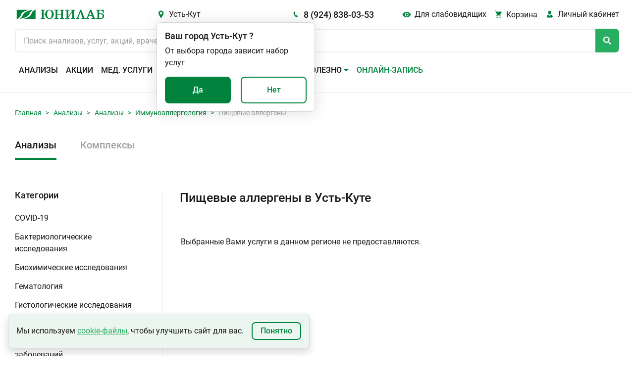

--- FILE ---
content_type: text/html; charset=utf-8
request_url: https://unilab.su/services/analyses/ust-kut/92/
body_size: 99523
content:




<!DOCTYPE html>
<html
	lang="ru"
	
>
<head>


<style>
        /* -------------------------------------------------
           Обычное тело страницы – теперь может прокручиваться
        --------------------------------------------------- */
        body {
            margin: 0;
            /* убрали height:100vh и overflow:hidden */
            overflow-y: auto;               /* показывать полосу при необходимости */
            background: #001;               /* тёмный фон */
            font-family: sans-serif;
        }

        /* -------------------------------------------------
           Слой со снегом – фиксируем над всем контентом,
           но не влияем на высоту страницы.
        --------------------------------------------------- */
        .snow-layer {
            position: fixed;                /* всегда привязан к окну */
            top: 0;
            left: 0;
            width: 100%;
            height: 100%;
            pointer-events: none;           /* клики «пройдут сквозь» слой */
            overflow: hidden;               /* снежинки не «вываливаются» за пределы окна */
            z-index: 9999;                  /* над всем остальным */
        }

        .snowflake {
            position: absolute;
            top: -50px;
            color: #a0d8ff;                 /* бледно‑голубой */
            user-select: none;
            font-size: 1em;
            opacity: 0.85;
        }

        @keyframes fall {
            0%   { transform: translateY(0) rotate(0deg); }
            100% { transform: translateY(100vh) rotate(360deg); }
        }

        /* -------------------------------------------------
           Пример «длинного» контента, чтобы увидеть скролл
        --------------------------------------------------- */
        .content {
            padding: 2rem;
            max-width: 800px;
            margin: 0 auto;
            color: #fff;
        }
    </style>


	
        <!-- Google tag (gtag.js) -->
        <script async src="https://www.googletagmanager.com/gtag/js?id=UA-55025850-1"></script>
        <script>
            window.dataLayer = window.dataLayer || []

            function gtag(){
                dataLayer.push(arguments)
            }

            gtag('js', new Date())
            gtag('config', 'UA-55025850-1')
        </script>
    

	<title>
	
		
		
			Пищевые аллергены - узнать цену в Усть-Куте | Юнилаб
		
	
</title>

	<link rel="icon" href="/static/img/favicon.ccf770619d05.ico" sizes="any"><!-- 32×32 -->
	<link rel="icon" href="/static/img/favicon.98f591f4fc94.svg" type="image/svg+xml">
	<link rel="apple-touch-icon" href="/static/img/apple-touch-icon.5f191a55917c.png"><!-- 180×180 -->
	<link rel="manifest" href="/static/manifest.8bb95b55dd45.json" type="application/manifest+json">

	<!-- <link href="https://cdn.jsdelivr.net/npm/bootstrap@5.1.3/dist/css/bootstrap.min.css" rel="stylesheet" integrity="sha384-1BmE4kWBq78iYhFldvKuhfTAU6auU8tT94WrHftjDbrCEXSU1oBoqyl2QvZ6jIW3" crossorigin="anonymous"> -->
	<link rel="stylesheet" href="/static/css/ext_libraries/bootstrap.min.e07b0666a5e5.css">
	<link rel="stylesheet" href="/static/css/main.a760ab6dca5d.css">

	<meta charset="UTF-8">
	<meta name="viewport" content="width=device-width, initial-scale=1.0, minimum-scale=1.0">
	<meta name="keywords" content="сдать анализы, медицинская лаборатория, анализы не дорого"/>
	<meta
		name="description"
		content=
	
	
		
			"Анализы из раздела: Пищевые аллергены. Стоимость исследований в медицинской лаборатории «Юнилаб»
			в Усть-Куте. Быстрое получение результатов анализов с расшифровкой на электронную почту."
		
	

	>
	

	
	

	

	
        <!-- Top.Mail.Ru counter (VK PIXEL) -->
        <script type="text/javascript">
            var _tmr = window._tmr || (window._tmr = []);
            _tmr.push({id: "3638771", type: "pageView", start: (new Date()).getTime()});
            (function (d, w, id) {
              if (d.getElementById(id)) return;
              var ts = d.createElement("script"); ts.type = "text/javascript"; ts.async = true; ts.id = id;
              ts.src = "https://top-fwz1.mail.ru/js/code.js";
              var f = function () {var s = d.getElementsByTagName("script")[0]; s.parentNode.insertBefore(ts, s);};
              if (w.opera == "[object Opera]") { d.addEventListener("DOMContentLoaded", f, false); } else { f(); }
            })(document, window, "tmr-code");
        </script>
        <noscript><div><img src="https://top-fwz1.mail.ru/counter?id=3638771;js=na" style="position:absolute;left:-9999px;" alt="Top.Mail.Ru" /></div></noscript>
        <!-- /Top.Mail.Ru counter (VK PIXEL) -->

        <!-- Yandex.Metrika counter -->
        <script type="text/javascript">
            (function (m, e, t, r, i, k, a){
                m[i]   = m[i] || function (){
                    (m[i].a = m[i].a || []).push(arguments)
                };
                m[i].l = 1 * new Date();
                for (var j = 0; j < document.scripts.length; j++){
                    if (document.scripts[j].src === r){
                        return;
                    }
                }
                k = e.createElement(t), a = e.getElementsByTagName(t)[0], k.async = 1, k.src = r, a.parentNode.insertBefore(
                    k,
                    a,
                )
            })
            (window, document, 'script', 'https://mc.yandex.ru/metrika/tag.js', 'ym');

            ym(25977979, 'init', {
                clickmap:            true,
                trackLinks:          true,
                accurateTrackBounce: true,
                webvisor:            true,
            });
        </script>
        <!-- /Yandex.Metrika counter -->
    

</head>
<body
	class="
		 
	"
>





    <!-- Rating Mail.ru counter -->
    <script type="text/javascript">
        var _tmr = window._tmr || (window._tmr = []);
        _tmr.push({ id: '3246383', type: 'pageView', start: (new Date()).getTime(), pid: 'USER_ID' });
        (function (d, w, id){
            if (d.getElementById(id)){
                return;
            }
            var ts   = d.createElement('script');
            ts.type  = 'text/javascript';
            ts.async = true;
            ts.id    = id;
            ts.src   = 'https://top-fwz1.mail.ru/js/code.js';
            var f    = function (){
                var s = d.getElementsByTagName('script')[0];
                s.parentNode.insertBefore(ts, s);
            };
            if (w.opera == '[object Opera]'){
                d.addEventListener('DOMContentLoaded', f, false);
            }
            else {
                f();
            }
        })(document, window, 'topmailru-code');
    </script>
    <noscript>
        <div>
            <img
                src="https://top-fwz1.mail.ru/counter?id=3246383;js=na"
                style="border:0;position:absolute;left:-9999px;"
                alt="Top.Mail.Ru"
            />
        </div>
    </noscript>
    <!-- //Rating Mail.ru counter -->
    <!-- Rating@Mail.ru counter dynamic remarketing appendix -->
    <script type="text/javascript">
        var _tmr = _tmr || [];
        _tmr.push({
            type:       'itemView',
            productid:  'VALUE',
            pagetype:   'VALUE',
            list:       'VALUE',
            totalvalue: 'VALUE',
        });
    </script>
    <!-- // Rating@Mail.ru counter dynamic remarketing appendix -->


<!-- overlay -->
<div class="overlay" id="overlay"></div>
<svg class="global-spinner" id="global-spinner" width="3em" height="3em" viewBox="25 25 50 50">
	<circle
		class="path"
		cx="50"
		cy="50"
		r="20"
		fill="none"
		stroke="currentColor"
		stroke-width="7"
		stroke-miterlimit="10"
	></circle>
</svg>

<header class="header">
    <div class="header__inner-wrapper">
        
            
                
            
        

        

        <div class="header__inner">
            
            <button class="header__burger burger btn-reset" id="headerBurgerBtn">
                <span></span>
                <span></span>
                <span></span>
            </button>
            <a class="header__logo logo" href="/" aria-hidden="true">
                
            </a>
            <button class="header__city-link city-link icon-before btn-reset green-hover">
                Усть-Кут
            </button>
            <a class="header__phone-link phone-link icon-before title-500-18" href="tel:89248380353">
                8 (924) 838-03-53
            </a>
            <button class="header__blind-ver blind-ver icon-before btn-reset green-hover">
                Для слабовидящих
            </button>
            <a
                class="header__cart-link cart-link icon-before "
                href="/cart"
            >
                <span class="cart-link__title">Корзина</span>
            </a>
            <div class="header__lk lk dropdown position-relative">
                <a
                    class="lk-link icon-before"
                    id="navbarScrollingDropdown"
                    href="https://lk.unilab.su/"
                    data-bs-toggle="#dropdown"
                >
                    <span class="header-lk__title">Личный кабинет</span>
                </a>
                <ul class="lk__dropdown dropdown-menu " aria-labelledby="navbarScrollingDropdown">
                    <li class="dropdown-item"><a href="https://lk.unilab.su/">Личный кабинет</a></li>
                    <li class="dropdown-item"><a href="#">Акции</a></li>
                    <li class="dropdown-item"><a href="#">Дисконтные программы</a></li>
                </ul>
            </div>
            <form class="header__search search" action>
                <input
                    class="search__input"
                    type="search"
                    autocomplete="off"
                    id="searchOnSite"
                    maxlength="100"
                    name="q"
                    value=""
                    hx-get="/search/"
                    hx-headers='{"X-Requested-With": "XMLHttpRequest"}'
                    hx-trigger="input[target.value.length > 2] delay:500ms"
                    hx-target="#search-results"
                    hx-indicator="#indicator"
                    placeholder="Поиск анализов, услуг, акций, врачей..."
                    enterkeyhint="Найти"
                />
                <span class="htmx-indicator loader-spinner" id="indicator"></span>
                <div class="search__button icon-before"></div>
            </form>
            <div class="header__search-result search-result popup" id="search-results"></div>

            
            <nav class="header__navbar navbar navbar-expand-xl" id="navbarScroll" role="navigation">
                <!-- Header: Меню -->
                <a class="city-link icon-before" href="#">
                    Усть-Кут
                </a>
                <a class="phone-link icon-before" href="tel:89248380353">
                    8 (924) 838-03-53
                </a>
                <ul class="navbar__list navbar-nav">
                    
                    
                        
                        
                            <li class="navbar__item">
                                <a
                                    class="navbar__link nav-link "
                                    aria-current="page"
                                    href="/services/analyses/ust-kut/"
                                >
                                    Анализы
                                </a>
                            </li>
                        
                    
                        
                        
                            <li class="navbar__item">
                                <a
                                    class="navbar__link nav-link "
                                    aria-current="page"
                                    href="/promo/"
                                >
                                    Акции
                                </a>
                            </li>
                        
                    
                        
                        
                            <li class="navbar__item">
                                <a
                                    class="navbar__link nav-link "
                                    aria-current="page"
                                    href="/services/uzi/ust-kut/"
                                >
                                    Мед. услуги
                                </a>
                            </li>
                        
                    
                        
                        
                            <li class="navbar__item">
                                <a
                                    class="navbar__link nav-link "
                                    aria-current="page"
                                    href="/addresses/ust-kut/"
                                >
                                    Адреса
                                </a>
                            </li>
                        
                    
                        
                        
                            <li class="navbar__item">
                                <a
                                    class="navbar__link nav-link "
                                    aria-current="page"
                                    href="/specialists/ust-kut/"
                                >
                                    Специалисты
                                </a>
                            </li>
                        
                    
                        
                        
                            <li class="navbar__item dropdown">
                                <a
                                    class="navbar__link navbar__toggle nav-link dropdown-toggle"
                                    id="navbarScrollingDropdown"
                                    role="button"
                                    data-bs-toggle="dropdown"
                                    aria-expanded="false"
                                >
                                    Важно и полезно
                                </a>
                                <ul class="navbar__submenu dropdown-menu" aria-labelledby="navbarScrollingDropdown">
                                    
                                        
                                            <li>
                                                <a
                                                    class="navbar__submenu-item dropdown-item"
                                                    href="/vazhno-i-polezno/Kak-sdat-analyz/"
                                                >
                                                    Сведения для пациентов
                                                </a>
                                            </li>
                                        
                                    
                                        
                                            <li>
                                                <a
                                                    class="navbar__submenu-item dropdown-item"
                                                    href="/page/dlya-zaklyucheniya-dogovora-na-polucenie-platnyh-medicinskih-uslug/"
                                                >
                                                    Документы для заключения договора
                                                </a>
                                            </li>
                                        
                                    
                                        
                                            <li>
                                                <a
                                                    class="navbar__submenu-item dropdown-item"
                                                    href="/vazhno-i-polezno/diskontnaya-programma/"
                                                >
                                                    Система скидок
                                                </a>
                                            </li>
                                        
                                    
                                        
                                            <li>
                                                <a
                                                    class="navbar__submenu-item dropdown-item"
                                                    href="/vazhno-i-polezno/podarki/"
                                                >
                                                    Подарочные сертификаты
                                                </a>
                                            </li>
                                        
                                    
                                        
                                            <li>
                                                <a
                                                    class="navbar__submenu-item dropdown-item"
                                                    href="/vazhno-i-polezno/podarki_complex/"
                                                >
                                                    Сертификаты на комплексные программы
                                                </a>
                                            </li>
                                        
                                    
                                        
                                            <li>
                                                <a
                                                    class="navbar__submenu-item dropdown-item"
                                                    href="/vazhno-i-polezno/zastrahovannym-po-oms-i-dms/"
                                                >
                                                    Застрахованным по ОМС и ДМС
                                                </a>
                                            </li>
                                        
                                    
                                        
                                            <li>
                                                <a
                                                    class="navbar__submenu-item dropdown-item"
                                                    href="/page/o-besplatnoj-konsultacii/"
                                                >
                                                    Скажите, доктор
                                                </a>
                                            </li>
                                        
                                    
                                        
                                            <li>
                                                <a
                                                    class="navbar__submenu-item dropdown-item"
                                                    href="/vazhno-i-polezno/nalogovyj-vychet/"
                                                >
                                                    Налоговый вычет
                                                </a>
                                            </li>
                                        
                                    
                                        
                                            <li>
                                                <a
                                                    class="navbar__submenu-item dropdown-item"
                                                    href="/articles/"
                                                >
                                                    Статьи
                                                </a>
                                            </li>
                                        
                                    
                                        
                                            <li>
                                                <a
                                                    class="navbar__submenu-item dropdown-item"
                                                    href="/news/"
                                                >
                                                    Новости
                                                </a>
                                            </li>
                                        
                                    
                                        
                                            <li>
                                                <a
                                                    class="navbar__submenu-item dropdown-item"
                                                    href="/review/"
                                                >
                                                    Оставить отзыв
                                                </a>
                                            </li>
                                        
                                    
                                        
                                            <li>
                                                <a
                                                    class="navbar__submenu-item dropdown-item"
                                                    href="/vazhno-i-polezno/dokumenty-i-reglamenty/"
                                                >
                                                    Документы и регламенты
                                                </a>
                                            </li>
                                        
                                    
                                </ul>
                            </li>
                        
                    
                        
                        
                            <li class="navbar__item">
                                <a
                                    class="navbar__link nav-link  green-color "
                                    aria-current="page"
                                    href="/online_record/"
                                >
                                    Онлайн-запись
                                </a>
                            </li>
                        
                    
                    <input class="theme-switcher" type="checkbox" data-type="theme" data-theme="dark">
                </ul>
            </nav>

            <div
                class="toast popup confirm-city"
                data-bs-autohide="false"
                id="confirmCity"
                role="alert"
                aria-live="assertive"
                aria-atomic="true"
            >
                <div class="popup-wrapper">
                    <div class="popup-header">
                        <div class="title-500-18">
                            <span>Ваш город</span>
                            <span
                                id="autoCity"
                                data-city-id="76"
                                data-phone="8 (924) 838-03-53"
                                data-slag-city="ust-kut"
                            >Усть-Кут</span>
                            <span>?</span>
                        </div>
                    </div>
                    <div class="popup-body">
                        <div class="popup-content">От выбора города зависит набор услуг</div>
                        <div class="popup-controls d-flex justify-content-between">
                            <button type="button" class="btn btn-green btn-yes-js">Да</button>
                            <button type="button" class="btn btn-outline btn-no-js">Нет</button>
                        </div>
                    </div>
                </div>
            </div>

            <div
                class="toast popup select-city"
                data-bs-autohide="false"
                id="selectCity"
                role="alert"
                aria-live="assertive"
                aria-atomic="true"
            >
                <div class="popup-header">
                    <div class="title-500-18">
                        <span>Выберите город</span>
                    </div>
                    <button
                        class="popup-btn-close btn-reset"
                        type="button"
                        data-bs-dismiss="toast"
                        aria-label="Закрыть"
                    ></button>
                    <input id="searchCityInput" type="search" placeholder="Введите название города" autocomplete="off">
                    <div class="select-city__not-found-popup toast">
                        <div class="toast-body">
                            Ничего не найдено. Попробуйте изменить запрос.
                        </div>
                    </div>
                </div>
                <div class="popup-body">
                    <ul class="select-city__list" id="popupCityList">
                        
                            <li>
                                <a
                                    data-city-id="77"
                                    data-phone="8 (924) 101-31-30"
                                    data-slag-city="amursk"
                                    href
                                >Амурск</a>
                            </li>
                        
                            <li>
                                <a
                                    data-city-id="46"
                                    data-phone="8 (3955) 581-585"
                                    data-slag-city="angarsk"
                                    href
                                >Ангарск</a>
                            </li>
                        
                            <li>
                                <a
                                    data-city-id="62"
                                    data-phone="8 (42361) 4-61-01"
                                    data-slag-city="arsenev"
                                    href
                                >Арсеньев</a>
                            </li>
                        
                            <li>
                                <a
                                    data-city-id="53"
                                    data-phone="8 (42337) 74-6-07"
                                    data-slag-city="artem"
                                    href
                                >Артем</a>
                            </li>
                        
                            <li>
                                <a
                                    data-city-id="49"
                                    data-phone="8 (42622) 7-01-27"
                                    data-slag-city="birobidzhan"
                                    href
                                >Биробиджан</a>
                            </li>
                        
                            <li>
                                <a
                                    data-city-id="58"
                                    data-phone="8 (4162) 21-85-45"
                                    data-slag-city="blagoveshchensk"
                                    href
                                >Благовещенск</a>
                            </li>
                        
                            <li>
                                <a
                                    data-city-id="50"
                                    data-phone="8 (42335) 52-0-08"
                                    data-slag-city="bolshoi-kamen"
                                    href
                                >Большой Камень</a>
                            </li>
                        
                            <li>
                                <a
                                    data-city-id="44"
                                    data-phone="8 (3953) 210-526"
                                    data-slag-city="bratsk"
                                    href
                                >Братск</a>
                            </li>
                        
                            <li>
                                <a
                                    data-city-id="42"
                                    data-phone="8 (423) 224-21-24"
                                    data-slag-city="vladivostok"
                                    href
                                >Владивосток</a>
                            </li>
                        
                            <li>
                                <a
                                    data-city-id="74"
                                    data-phone="8 (42334) 21-22-2"
                                    data-slag-city="volno-nadezhdinskoe"
                                    href
                                >Вольно-Надеждинское</a>
                            </li>
                        
                            <li>
                                <a
                                    data-city-id="70"
                                    data-phone="8 (42373) 32-99-4"
                                    data-slag-city="dalnegorsk"
                                    href
                                >Дальнегорск</a>
                            </li>
                        
                            <li>
                                <a
                                    data-city-id="81"
                                    data-phone="8 (42356) 3-96-07"
                                    data-slag-city="dalnerechensk"
                                    href
                                >Дальнереченск</a>
                            </li>
                        
                            <li>
                                <a
                                    data-city-id="61"
                                    data-phone="8 (41531) 6-10-16"
                                    data-slag-city="elizovo"
                                    href
                                >Елизово</a>
                            </li>
                        
                            <li>
                                <a
                                    data-city-id="269"
                                    data-phone="8 (924) 608-15-75"
                                    data-slag-city="zheleznogorsk-ilimskii"
                                    href
                                >Железногорск-Илимский</a>
                            </li>
                        
                            <li>
                                <a
                                    data-city-id="43"
                                    data-phone="8 (3952) 288-688"
                                    data-slag-city="irkutsk"
                                    href
                                >Иркутск</a>
                            </li>
                        
                            <li>
                                <a
                                    data-city-id="65"
                                    data-phone="8 (4217) 34-00-44"
                                    data-slag-city="komsomolsk-na-amure"
                                    href
                                >Комсомольск-на-Амуре</a>
                            </li>
                        
                            <li>
                                <a
                                    data-city-id="277"
                                    data-phone="8 (924) 609-82-69"
                                    data-slag-city="kuitun"
                                    href
                                >Куйтун</a>
                            </li>
                        
                            <li>
                                <a
                                    data-city-id="75"
                                    data-phone="8 (42355) 28-4-64"
                                    data-slag-city="lesozavodsk"
                                    href
                                >Лесозаводск</a>
                            </li>
                        
                            <li>
                                <a
                                    data-city-id="52"
                                    data-phone="8 (42357) 42-4-20"
                                    data-slag-city="luchegorsk"
                                    href
                                >Лучегорск</a>
                            </li>
                        
                            <li>
                                <a
                                    data-city-id="55"
                                    data-phone="8 (4132) 21-41-41"
                                    data-slag-city="magadan"
                                    href
                                >Магадан</a>
                            </li>
                        
                            <li>
                                <a
                                    data-city-id="64"
                                    data-phone="8 (42346) 23-0-53"
                                    data-slag-city="mikhailovka"
                                    href
                                >Михайловка</a>
                            </li>
                        
                            <li>
                                <a
                                    data-city-id="57"
                                    data-phone="8 (4236) 62-56-90"
                                    data-slag-city="nakhodka"
                                    href
                                >Находка</a>
                            </li>
                        
                            <li>
                                <a
                                    data-city-id="260"
                                    data-phone="8 (924) 612-71-24"
                                    data-slag-city="nizhneudinsk"
                                    href
                                >Нижнеудинск</a>
                            </li>
                        
                            <li>
                                <a
                                    data-city-id="67"
                                    data-phone="8 (42363) 65-0-59"
                                    data-slag-city="partizansk"
                                    href
                                >Партизанск</a>
                            </li>
                        
                            <li>
                                <a
                                    data-city-id="66"
                                    data-phone="8 (4152) 30-64-40"
                                    data-slag-city="petropavlovsk-kamchatskii"
                                    href
                                >Петропавловск-Камчатский</a>
                            </li>
                        
                            <li>
                                <a
                                    data-city-id="56"
                                    data-phone="8 (39553) 700-40"
                                    data-slag-city="saiansk"
                                    href
                                >Саянск</a>
                            </li>
                        
                            <li>
                                <a
                                    data-city-id="265"
                                    data-phone="8 (924) 632-48-81"
                                    data-slag-city="sliudianka"
                                    href
                                >Слюдянка</a>
                            </li>
                        
                            <li>
                                <a
                                    data-city-id="68"
                                    data-phone="8 (42352) 2-60-40"
                                    data-slag-city="spassk-dalnii"
                                    href
                                >Спасск-Дальний</a>
                            </li>
                        
                            <li>
                                <a
                                    data-city-id="78"
                                    data-phone="8 (924) 633-05-42"
                                    data-slag-city="taishet"
                                    href
                                >Тайшет</a>
                            </li>
                        
                            <li>
                                <a
                                    data-city-id="69"
                                    data-phone="8 (423) 224-21-24"
                                    data-slag-city="trudovoe"
                                    href
                                >Трудовое</a>
                            </li>
                        
                            <li>
                                <a
                                    data-city-id="267"
                                    data-phone="8 (924) 710-99-85"
                                    data-slag-city="tulun"
                                    href
                                >Тулун</a>
                            </li>
                        
                            <li>
                                <a
                                    data-city-id="54"
                                    data-phone="8 (3012) 562-500"
                                    data-slag-city="ulan-ude"
                                    href
                                >Улан-Удэ</a>
                            </li>
                        
                            <li>
                                <a
                                    data-city-id="133"
                                    data-phone="8 (924) 832-71-22"
                                    data-slag-city="usole-sibirskoe"
                                    href
                                >Усолье-Сибирское</a>
                            </li>
                        
                            <li>
                                <a
                                    data-city-id="47"
                                    data-phone="+7 (4234) 300-700"
                                    data-slag-city="ussuriisk"
                                    href
                                >Уссурийск</a>
                            </li>
                        
                            <li>
                                <a
                                    data-city-id="71"
                                    data-phone="8 (39535) 617- 19"
                                    data-slag-city="ust-ilimsk"
                                    href
                                >Усть-Илимск</a>
                            </li>
                        
                            <li>
                                <a
                                    data-city-id="76"
                                    data-phone="8 (924) 838-03-53"
                                    data-slag-city="ust-kut"
                                    href
                                >Усть-Кут</a>
                            </li>
                        
                            <li>
                                <a
                                    data-city-id="59"
                                    data-phone="8 (42339) 27-40-4"
                                    data-slag-city="fokino"
                                    href
                                >Фокино</a>
                            </li>
                        
                            <li>
                                <a
                                    data-city-id="45"
                                    data-phone="8 (4212) 37-71-41"
                                    data-slag-city="khabarovsk"
                                    href
                                >Хабаровск</a>
                            </li>
                        
                            <li>
                                <a
                                    data-city-id="263"
                                    data-phone="8 (423) 472-34-00"
                                    data-slag-city="khorol"
                                    href
                                >Хороль</a>
                            </li>
                        
                            <li>
                                <a
                                    data-city-id="79"
                                    data-phone="8 (39546) 546-06"
                                    data-slag-city="cheremkhovo"
                                    href
                                >Черемхово</a>
                            </li>
                        
                            <li>
                                <a
                                    data-city-id="80"
                                    data-phone="8 (3022) 715-700"
                                    data-slag-city="chita"
                                    href
                                >Чита</a>
                            </li>
                        
                            <li>
                                <a
                                    data-city-id="82"
                                    data-phone="8 (924) 990-83-35"
                                    data-slag-city="shelekhov"
                                    href
                                >Шелехов</a>
                            </li>
                        
                            <li>
                                <a
                                    data-city-id="48"
                                    data-phone="8 (424) 251-02-45"
                                    data-slag-city="iuzhno-sakhalinsk"
                                    href
                                >Южно-Сахалинск</a>
                            </li>
                        
                    </ul>
                </div>
            </div>

            <div
                class="toast popup blind-version-panel"
                data-bs-autohide="false"
                id="blindVersionPanel"
                role="alert"
                aria-live="assertive"
                aria-atomic="true"
            >
                <div class="popup-wrapper">
                    <div class="popup-header mb-3">
                        <div class="title-500-18">
                            <span>Настройки видимости</span>
                        </div>
                        <button
                            class="popup-btn-close btn-reset"
                            type="button"
                            data-bs-dismiss="toast"
                            aria-label="Закрыть"
                        ></button>
                    </div>
                    <div class="popup-body">
                        <div class="row">
                            <div class="col">
                                <p class="almost-blind-version-panel-popup__category mb-4"><b>Размер шрифта</b></p>
                                <div class="radio-bunch">
                                    <input
                                        type="radio"
                                        name="font-size"
                                        id="100"
                                        class="radio-bunch__input"
                                        data-type="font-size"
                                        data-font-size="100"
                                        data-type-default="100"
                                        checked
                                    >
                                    <label for="100" class="radio-bunch__label">100%</label>
                                </div>
                                <div class="radio-bunch">
                                    <input
                                        type="radio"
                                        name="font-size"
                                        id="150"
                                        class="radio-bunch__input"
                                        data-type="font-size"
                                        data-font-size="125"
                                    >
                                    <label for="150" class="radio-bunch__label">150%</label>
                                </div>
                                <div class="radio-bunch">
                                    <input
                                        type="radio"
                                        name="font-size"
                                        id="200"
                                        class="radio-bunch__input"
                                        data-type="font-size"
                                        data-font-size="150"
                                    >
                                    <label for="200" class="radio-bunch__label">200%</label>
                                </div>
                            </div>
                            <div class="col">
                                <p class="almost-blind-version-panel-popup__category mb-4"><b>Цветовая схема</b></p>
                                <div class="radio-bunch">
                                    <input
                                        type="radio"
                                        name="theme"
                                        id="light"
                                        class="radio-bunch__input"
                                        data-type="theme"
                                        data-theme="light"
                                        data-type-default="light"
                                        checked=""
                                    >
                                    <label for="light" class="radio-bunch__label" data-theme="light">Светлая</label>
                                </div>
                                <div class="radio-bunch">
                                    <input
                                        type="radio"
                                        name="theme"
                                        id="dark"
                                        class="radio-bunch__input"
                                        data-type="theme"
                                        data-theme="dark"
                                    >
                                    <label for="dark" class="radio-bunch__label" data-theme="dark">Темная</label>
                                </div>
                                <div class="radio-bunch">
                                    <input
                                        type="radio"
                                        name="theme"
                                        id="invert"
                                        class="radio-bunch__input"
                                        data-type="theme"
                                        data-theme="invert"
                                    >
                                    <label for="invert" class="radio-bunch__label" data-theme="invert">Инверсия</label>
                                </div>
                            </div>
                        </div>
                    </div>
                </div>
            </div>
        </div>
    </div>
	<div class="header__popup-container end-0" aria-live="polite" aria-atomic="true">
		<div class="toast-container position-absolute top-0 end-0 p-3"></div>
	</div>
	<!-- header__inner -->
</header>



<main class="main">
	
	
		
<section class="section-breadcrumb">
    <div class="container">
        <nav class="breadcrumb-nav" aria-label="breadcrumb">
            <ol class="breadcrumb breadcrumb-nav__list">
                
                    
                        <li class="breadcrumb-item"><a href="/">Главная</a></li>
                    
                
                    
                        <li class="breadcrumb-item"><a href="/services/analyses/ust-kut/">Анализы</a></li>
                    
                
                    
                        <li class="breadcrumb-item"><a href="/services/analyses/ust-kut/">Анализы</a></li>
                    
                
                    
                        <li class="breadcrumb-item"><a href="/services/analyses/ust-kut/16/">Иммуноаллергология</a></li>
                    
                
                    
                        <li class="breadcrumb-item active" aria-current="page">Пищевые аллергены</li>
                    
                
            </ol>
        </nav>
    </div>
</section>


	

	

    
        <div class="container">

            <section class="types-services">

                
                

                    
                    <ul class="nav nav-tabs types-services__tab-list">
                        
                            <li class="nav-item types-services__tab-item active">
                                <a class="nav-link" aria-current="Анализы" href="/services/analyses/ust-kut/">Анализы</a>
                            </li>
                        
                            <li class="nav-item types-services__tab-item ">
                                <a class="nav-link" aria-current="Комплексы" href="/services/complex/ust-kut/">Комплексы</a>
                            </li>
                        
                    </ul>

                

            </section>

            <section class="service">
                <div class="row">

                    
                    

                        <div class="col-3 service-categories">
                            
                                <div class="service-categories__block">
                                    <div class="title-500-18 service-categories__title">Категории</div>
                                    <div class="accordion" id="accordionServiceCategories">
                                    
                                        <div class="service-categories__item">
                                            <a
                                                class="accordion-button collapsed service-categories__item-title grey-hover"
                                                href="/services/analyses/ust-kut/53/"
                                                role="button"
                                                data-bs-toggle=""
                                                data-bs-target="#53"
                                                aria-expanded="false"
                                                aria-controls="53"
                                            >
                                                COVID-19
                                            </a>
                                            
                                            
                                        </div>
                                    
                                        <div class="service-categories__item">
                                            <a
                                                class="accordion-button collapsed service-categories__item-title grey-hover"
                                                href="/services/analyses/ust-kut/4/"
                                                role="button"
                                                data-bs-toggle=""
                                                data-bs-target="#4"
                                                aria-expanded="false"
                                                aria-controls="4"
                                            >
                                                Бактериологические исследования
                                            </a>
                                            
                                            
                                        </div>
                                    
                                        <div class="service-categories__item">
                                            <a
                                                class="accordion-button collapsed service-categories__item-title grey-hover"
                                                href="/services/analyses/ust-kut/67/"
                                                role="button"
                                                data-bs-toggle=""
                                                data-bs-target="#67"
                                                aria-expanded="false"
                                                aria-controls="67"
                                            >
                                                Биохимические исследования
                                            </a>
                                            
                                            
                                        </div>
                                    
                                        <div class="service-categories__item">
                                            <a
                                                class="accordion-button collapsed service-categories__item-title grey-hover"
                                                href="/services/analyses/ust-kut/38/"
                                                role="button"
                                                data-bs-toggle=""
                                                data-bs-target="#38"
                                                aria-expanded="false"
                                                aria-controls="38"
                                            >
                                                Гематология
                                            </a>
                                            
                                            
                                        </div>
                                    
                                        <div class="service-categories__item">
                                            <a
                                                class="accordion-button collapsed service-categories__item-title grey-hover"
                                                href="/services/analyses/ust-kut/159/"
                                                role="button"
                                                data-bs-toggle=""
                                                data-bs-target="#159"
                                                aria-expanded="false"
                                                aria-controls="159"
                                            >
                                                Гистологические исследования
                                            </a>
                                            
                                            
                                        </div>
                                    
                                        <div class="service-categories__item">
                                            <a
                                                class="accordion-button collapsed service-categories__item-title grey-hover"
                                                href="/services/analyses/ust-kut/44/"
                                                role="button"
                                                data-bs-toggle=""
                                                data-bs-target="#44"
                                                aria-expanded="false"
                                                aria-controls="44"
                                            >
                                                Гормоны
                                            </a>
                                            
                                            
                                        </div>
                                    
                                        <div class="service-categories__item">
                                            <a
                                                class="accordion-button collapsed service-categories__item-title grey-hover"
                                                href="/services/analyses/ust-kut/328/"
                                                role="button"
                                                data-bs-toggle=""
                                                data-bs-target="#328"
                                                aria-expanded="false"
                                                aria-controls="328"
                                            >
                                                Диагностика инфекционных заболеваний
                                            </a>
                                            
                                            
                                        </div>
                                    
                                        <div class="service-categories__item">
                                            <a
                                                class="accordion-button collapsed service-categories__item-title grey-hover"
                                                href="/services/analyses/ust-kut/162/"
                                                role="button"
                                                data-bs-toggle=""
                                                data-bs-target="#162"
                                                aria-expanded="false"
                                                aria-controls="162"
                                            >
                                                Изосерология
                                            </a>
                                            
                                            
                                        </div>
                                    
                                        <div class="service-categories__item">
                                            <a
                                                class="accordion-button  service-categories__item-title grey-hover"
                                                href="/services/analyses/ust-kut/16/"
                                                role="button"
                                                data-bs-toggle=""
                                                data-bs-target="#16"
                                                aria-expanded="false"
                                                aria-controls="16"
                                            >
                                                Иммуноаллергология
                                            </a>
                                            
                                            
                                                
                                                    
                                                    
                                                        <div id="16" class="accordion-collapse collapse show" data-bs-parent="#accordionServiceCategories">
                                                            <ul class="service-categories__item-sublist service-category-sublist">
                                                                
                                                                    <li>
                                                                        <a
                                                                            class="service-category-sublist__item-link grey-hover "
                                                                            href="/services/analyses/ust-kut/229/"
                                                                        >
                                                                            Диагностика иммунодефицитных состояний
                                                                        </a>
                                                                    </li>
                                                                
                                                                    <li>
                                                                        <a
                                                                            class="service-category-sublist__item-link grey-hover "
                                                                            href="/services/analyses/ust-kut/169/"
                                                                        >
                                                                            Диагностика пищевой непереносимости
                                                                        </a>
                                                                    </li>
                                                                
                                                                    <li>
                                                                        <a
                                                                            class="service-category-sublist__item-link grey-hover "
                                                                            href="/services/analyses/ust-kut/33/"
                                                                        >
                                                                            Иммуноаллергология
                                                                        </a>
                                                                    </li>
                                                                
                                                                    <li>
                                                                        <a
                                                                            class="service-category-sublist__item-link grey-hover "
                                                                            href="/services/analyses/ust-kut/334/"
                                                                        >
                                                                            Комплексные панели, специфические IgE 
                                                                        </a>
                                                                    </li>
                                                                
                                                                    <li>
                                                                        <a
                                                                            class="service-category-sublist__item-link grey-hover "
                                                                            href="/services/analyses/ust-kut/280/"
                                                                        >
                                                                            Комплексные панели, специфические IgE (АЛЛЕРГОЧИП)
                                                                        </a>
                                                                    </li>
                                                                
                                                                    <li>
                                                                        <a
                                                                            class="service-category-sublist__item-link grey-hover "
                                                                            href="/services/analyses/ust-kut/156/"
                                                                        >
                                                                            Оценка иммунного статуса
                                                                        </a>
                                                                    </li>
                                                                
                                                                    <li>
                                                                        <a
                                                                            class="service-category-sublist__item-link grey-hover "
                                                                            href="/services/analyses/ust-kut/180/"
                                                                        >
                                                                            Специфические Ig E к бытовым (эпидермальным) аллергенам
                                                                        </a>
                                                                    </li>
                                                                
                                                                    <li>
                                                                        <a
                                                                            class="service-category-sublist__item-link grey-hover "
                                                                            href="/services/analyses/ust-kut/175/"
                                                                        >
                                                                            Специфические Ig E к грибковым аллергенам
                                                                        </a>
                                                                    </li>
                                                                
                                                                    <li>
                                                                        <a
                                                                            class="service-category-sublist__item-link grey-hover "
                                                                            href="/services/analyses/ust-kut/17/"
                                                                        >
                                                                            Специфические IgE к ингаляционным (пыльцевым) аллергенам 
                                                                        </a>
                                                                    </li>
                                                                
                                                                    <li>
                                                                        <a
                                                                            class="service-category-sublist__item-link grey-hover "
                                                                            href="/services/analyses/ust-kut/263/"
                                                                        >
                                                                            Специфические Ig E к инсектным аллергенам
                                                                        </a>
                                                                    </li>
                                                                
                                                                    <li>
                                                                        <a
                                                                            class="service-category-sublist__item-link grey-hover "
                                                                            href="/services/analyses/ust-kut/143/"
                                                                        >
                                                                            Специфические Ig E к лекарственным аллергенам
                                                                        </a>
                                                                    </li>
                                                                
                                                                    <li>
                                                                        <a
                                                                            class="service-category-sublist__item-link grey-hover "
                                                                            href="/services/analyses/ust-kut/20/"
                                                                        >
                                                                            Специфические Ig E к пищевым аллергенам
                                                                        </a>
                                                                    </li>
                                                                
                                                                    <li>
                                                                        <a
                                                                            class="service-category-sublist__item-link grey-hover "
                                                                            href="/services/analyses/ust-kut/230/"
                                                                        >
                                                                            Фадиатоп (ImmunoCAP)
                                                                        </a>
                                                                    </li>
                                                                
                                                            </ul>
                                                        </div>
                                                    
                                                
                                            
                                        </div>
                                    
                                        <div class="service-categories__item">
                                            <a
                                                class="accordion-button collapsed service-categories__item-title grey-hover"
                                                href="/services/analyses/ust-kut/87/"
                                                role="button"
                                                data-bs-toggle=""
                                                data-bs-target="#87"
                                                aria-expanded="false"
                                                aria-controls="87"
                                            >
                                                Исследование кала
                                            </a>
                                            
                                            
                                        </div>
                                    
                                        <div class="service-categories__item">
                                            <a
                                                class="accordion-button collapsed service-categories__item-title grey-hover"
                                                href="/services/analyses/ust-kut/171/"
                                                role="button"
                                                data-bs-toggle=""
                                                data-bs-target="#171"
                                                aria-expanded="false"
                                                aria-controls="171"
                                            >
                                                Исследования мочи
                                            </a>
                                            
                                            
                                        </div>
                                    
                                        <div class="service-categories__item">
                                            <a
                                                class="accordion-button collapsed service-categories__item-title grey-hover"
                                                href="/services/analyses/ust-kut/167/"
                                                role="button"
                                                data-bs-toggle=""
                                                data-bs-target="#167"
                                                aria-expanded="false"
                                                aria-controls="167"
                                            >
                                                Коагуляция
                                            </a>
                                            
                                            
                                        </div>
                                    
                                        <div class="service-categories__item">
                                            <a
                                                class="accordion-button collapsed service-categories__item-title grey-hover"
                                                href="/services/analyses/ust-kut/151/"
                                                role="button"
                                                data-bs-toggle=""
                                                data-bs-target="#151"
                                                aria-expanded="false"
                                                aria-controls="151"
                                            >
                                                КОМПЛЕКСЫ (АКЦИИ)
                                            </a>
                                            
                                            
                                        </div>
                                    
                                        <div class="service-categories__item">
                                            <a
                                                class="accordion-button collapsed service-categories__item-title grey-hover"
                                                href="/services/analyses/ust-kut/26/"
                                                role="button"
                                                data-bs-toggle=""
                                                data-bs-target="#26"
                                                aria-expanded="false"
                                                aria-controls="26"
                                            >
                                                Маркеры аутоиммунных заболеваний
                                            </a>
                                            
                                            
                                        </div>
                                    
                                        <div class="service-categories__item">
                                            <a
                                                class="accordion-button collapsed service-categories__item-title grey-hover"
                                                href="/services/analyses/ust-kut/36/"
                                                role="button"
                                                data-bs-toggle=""
                                                data-bs-target="#36"
                                                aria-expanded="false"
                                                aria-controls="36"
                                            >
                                                Молекулярно-генетические исследования
                                            </a>
                                            
                                            
                                        </div>
                                    
                                        <div class="service-categories__item">
                                            <a
                                                class="accordion-button collapsed service-categories__item-title grey-hover"
                                                href="/services/analyses/ust-kut/21/"
                                                role="button"
                                                data-bs-toggle=""
                                                data-bs-target="#21"
                                                aria-expanded="false"
                                                aria-controls="21"
                                            >
                                                Онкомаркеры
                                            </a>
                                            
                                            
                                        </div>
                                    
                                        <div class="service-categories__item">
                                            <a
                                                class="accordion-button collapsed service-categories__item-title grey-hover"
                                                href="/services/analyses/ust-kut/207/"
                                                role="button"
                                                data-bs-toggle=""
                                                data-bs-target="#207"
                                                aria-expanded="false"
                                                aria-controls="207"
                                            >
                                                Определение наркотических и психоактивных веществ
                                            </a>
                                            
                                            
                                        </div>
                                    
                                        <div class="service-categories__item">
                                            <a
                                                class="accordion-button collapsed service-categories__item-title grey-hover"
                                                href="/services/analyses/ust-kut/61/"
                                                role="button"
                                                data-bs-toggle=""
                                                data-bs-target="#61"
                                                aria-expanded="false"
                                                aria-controls="61"
                                            >
                                                Пренатальная диагностика
                                            </a>
                                            
                                            
                                        </div>
                                    
                                        <div class="service-categories__item">
                                            <a
                                                class="accordion-button collapsed service-categories__item-title grey-hover"
                                                href="/services/analyses/ust-kut/46/"
                                                role="button"
                                                data-bs-toggle=""
                                                data-bs-target="#46"
                                                aria-expanded="false"
                                                aria-controls="46"
                                            >
                                                ПЦР - диагностика инфекционных заболеваний
                                            </a>
                                            
                                            
                                        </div>
                                    
                                        <div class="service-categories__item">
                                            <a
                                                class="accordion-button collapsed service-categories__item-title grey-hover"
                                                href="/services/analyses/ust-kut/18/"
                                                role="button"
                                                data-bs-toggle=""
                                                data-bs-target="#18"
                                                aria-expanded="false"
                                                aria-controls="18"
                                            >
                                                Серологическая диагностика инфекционных заболеваний
                                            </a>
                                            
                                            
                                        </div>
                                    
                                        <div class="service-categories__item">
                                            <a
                                                class="accordion-button collapsed service-categories__item-title grey-hover"
                                                href="/services/analyses/ust-kut/31/"
                                                role="button"
                                                data-bs-toggle=""
                                                data-bs-target="#31"
                                                aria-expanded="false"
                                                aria-controls="31"
                                            >
                                                Установление отцовства
                                            </a>
                                            
                                            
                                        </div>
                                    
                                        <div class="service-categories__item">
                                            <a
                                                class="accordion-button collapsed service-categories__item-title grey-hover"
                                                href="/services/analyses/ust-kut/40/"
                                                role="button"
                                                data-bs-toggle=""
                                                data-bs-target="#40"
                                                aria-expanded="false"
                                                aria-controls="40"
                                            >
                                                Цитологические исследования
                                            </a>
                                            
                                            
                                        </div>
                                    
                                </div> 
                                </div>
                            
                        </div>  

                    

                    
	<div class="col service-list">
		<div class="service-list__header">
			<h1 class="service-title-section">Пищевые аллергены в Усть-Куте</h1>
		</div>

		<ul class="service-list__content">
			
				<li class="service-item__link-wrapper">Выбранные Вами услуги в данном регионе не предоставляются.</li>
			
		</ul>
		

	</div>

	<script type="module">
		import { addToCart, wrappLine } from '/static/js/components/common.js'

		// Добавить в корзину
		document.querySelector('.service-list__content')?.addEventListener('click', addToCart)
		// Добавить пробелы после запятой
		wrappLine('.service-item__title-text')
	</script>


                </div>
            </section>

        </div> <!-- container -->

<script type="module">
			import { switchTabs, switchSelectURL } from '/static/js/components/common.js'

			// Переключение табов и таб-панелей
			document.querySelectorAll('.nav-tabs')?.forEach(tabs => tabs.addEventListener('click', switchTabs))
			// Переход на страницу выбранного раздела в select'е
			document.querySelectorAll('.select-url')?.forEach(select => select.addEventListener('change', switchSelectURL))
		</script>
    


</main>



<footer class="footer">
	<div class="footer__top">
		<div class="footer__tel">
			<div>Единый справочный центр</div>
			<a href="tel:89248380353" class="footer__tel-link">8 (924) 838-03-53</a>
		</div>

		<hr class="footer__separator separator__mobile"/>

		<div class="footer__mobile-qr-title">Скачивайте мобильное приложение</div>

		<div class="footer__mobile-qr-block">
			<a class="footer__mobile-qr-body" href="https://apps.apple.com/ru/app/юнилаб/id6575384341">
				<img class="footer__mobile-qr-code" src="/static/img/app_unilab_apple.908fbc18bc21.png"/>
				<span>IOS</span>
			</a>
			<a class="footer__mobile-qr-body" href="https://play.google.com/store/apps/details?id=com.yusmp.unilab">
				<img class="footer__mobile-qr-code" src="/static/img/app_unilab_android.50c959535211.png"/>
				<span>ANDROID</span>
			</a>
		</div>

		<div class="footer__mobile-links-block">
			<a class="footer__mobile-link"  href="https://apps.apple.com/ru/app/юнилаб/id6575384341">
				<img src="/static/img/appstore.326a79e7cf41.svg"/>
			</a>
			<a class="footer__mobile-link" href="https://play.google.com/store/apps/details?id=com.yusmp.unilab">
				<img src="/static/img/google-play.32b095108707.svg"/>
			</a>
		</div>

		<div class="footer__button-container">
			<button
				class="footer__subscribe-button uni-button btn"
				hx-get="/subscribe/"
				hx-headers='{"X-Requested-With": "XMLHttpRequest"}'
				hx-trigger="click"
				hx-target="#footerSubscribe"
				hx-indicator="#global-spinner"
			>
				Подписаться на новости и акции
			</button>
		</div>

		<ul class="footer__social-list">
			<li class="footer__social-item">
				<a href="https://vk.com/club114805499">
					<img src="/static/img/vk.9528f0bdb54b.svg" width="44" height="44" alt="vk icon">
				</a>
			</li>
			
			
			
			
			
			<li class="footer__social-item">
				<a href="https://www.youtube.com/channel/UC41u9IJaQSq_48ZIKkFYY0A/">
					<img src="/static/img/youtube.9eea5114a844.svg" width="44" height="44" alt="youtube icon">
				</a>
			</li>
			<li class="footer__social-item">
				<a href="https://ok.ru/group/52879817244884">
					<img src="/static/img/ok.057d164bf5b3.svg" width="44" height="44" alt="ok icon">
				</a>
			</li>
			<li class="footer__social-item">
				<a href="https://t.me/unilaboratori">
					<img src="/static/img/telegram.179cdb2bf5be.svg" width="44" height="44" alt="telegram icon">
				</a>
			</li>
			<li class="footer__social-item">
				<a href="https://vladivostok.hh.ru/employer/1414554">
					<img src="/static/img/hh.745127259d4d.svg" width="44" height="44" alt="hh icon">
				</a>
			</li>
			<li class="footer__social-item">
				<a href="https://zen.yandex.ru/unilaboratori">
					<img src="/static/img/dzen.59eed938b29f.svg" width="44" height="44" alt="hh icon">
				</a>
			</li>

		</ul>
	</div>

	<hr class="footer__separator"/>

	<p class="footer__info">
		ЮНИЛАБ - сеть клинико-диагностических лабораторий, расположенных на территории ДВФО и Восточной Сибири. Уже
		более двадцати лет предоставляет качественный медицинский сервис. Сочетание современного оборудования и
		высококвалифицированного персонала гарантирует нашим партнерам и клиентам максимальную достоверность
		результатов.
	</p>
	<!-- Footer: Меню -->
	
		<div class="footer__nav-item">
			<p class="footer__nav-title">УСЛУГИ И ЦЕНЫ</p>
			<ul class="footer__nav-list">
				
					
						<li class="footer__nav-list-item">
							<a href="/services/analyses/ust-kut/">Анализы</a></li>
					
				
					
						<li class="footer__nav-list-item">
							<a href="/services/complex/ust-kut/">Комплексы</a></li>
					
				
					
						<li class="footer__nav-list-item">
							<a href="/services/uzi/ust-kut/">УЗИ</a></li>
					
				
					
						<li class="footer__nav-list-item">
							<a href="/services/ekg/ust-kut/">ЭКГ/Холтер/СМАД</a></li>
					
				
					
						<li class="footer__nav-list-item">
							<a href="/services/priyomy-vrachej/ust-kut/">Приемы врачей</a></li>
					
				
					
						<li class="footer__nav-list-item">
							<a href="/services/prochie-uslugi/ust-kut/">Прочие услуги</a></li>
					
				
					
						<li class="footer__nav-list-item">
							<a href="/online_record/">Онлайн-запись</a></li>
					
				
			</ul>
		</div>
	
		<div class="footer__nav-item">
			<p class="footer__nav-title">ВАЖНО И ПОЛЕЗНО</p>
			<ul class="footer__nav-list">
				
					
						<li class="footer__nav-list-item">
							<a href="/page/dlya-zaklyucheniya-dogovora-na-polucenie-platnyh-medicinskih-uslug/">Документы для заключения договора</a></li>
					
				
					
						<li class="footer__nav-list-item">
							<a href="/promo/">Акции</a></li>
					
				
					
						<li class="footer__nav-list-item">
							<a href="/vazhno-i-polezno/diskontnaya-programma/">Система скидок</a></li>
					
				
					
						<li class="footer__nav-list-item">
							<a href="/vazhno-i-polezno/podarki/">Подарочные сертификаты</a></li>
					
				
					
						<li class="footer__nav-list-item">
							<a href="/vazhno-i-polezno/podarki_complex/">Сертификаты на комплексные программы</a></li>
					
				
					
						<li class="footer__nav-list-item">
							<a href="/vazhno-i-polezno/zastrahovannym-po-oms-i-dms/">Застрахованным по ОМС и ДМС</a></li>
					
				
					
						<li class="footer__nav-list-item">
							<a href="/vazhno-i-polezno/nalogovyj-vychet/">Налоговый вычет</a></li>
					
				
					
						<li class="footer__nav-list-item">
							<a href="/vazhno-i-polezno/dokumenty-i-reglamenty/">Документы и регламенты</a></li>
					
				
					
						<li class="footer__nav-list-item">
							<a href="/articles/">Статьи</a></li>
					
				
			</ul>
		</div>
	
		<div class="footer__nav-item">
			<p class="footer__nav-title">КОРПОРАТИВНЫМ КЛИЕНТАМ</p>
			<ul class="footer__nav-list">
				
					
						<li class="footer__nav-list-item">
							<a href="/vazhno-i-polezno/medicinskim-centram/">Медицинским организациям</a></li>
					
				
					
				
					
						<li class="footer__nav-list-item">
							<a href="/vazhno-i-polezno/prochim-organizaciyam/">Прочим организациям</a></li>
					
				
			</ul>
		</div>
	
		<div class="footer__nav-item">
			<p class="footer__nav-title">ИНФОРМАЦИЯ</p>
			<ul class="footer__nav-list">
				
					
						<li class="footer__nav-list-item">
							<a href="/vazhno-i-polezno/istoriya/">О Компании</a></li>
					
				
					
						<li class="footer__nav-list-item">
							<a href="/vazhno-i-polezno/kontakty/">Контакты</a></li>
					
				
					
						<li class="footer__nav-list-item">
							<a href="/addresses/ust-kut/">Адреса</a></li>
					
				
					
						<li class="footer__nav-list-item">
							<a href="/specialists/ust-kut/">Специалисты</a></li>
					
				
					
				
					
						<li class="footer__nav-list-item">
							<a href="/vazhno-i-polezno/oborudovanie-i-osnashenie/">Оборудование и оснащение</a></li>
					
				
					
						<li class="footer__nav-list-item">
							<a href="/news/">Новости</a></li>
					
				
					
						<li class="footer__nav-list-item">
							<a href="/job/">Вакансии</a></li>
					
				
					
						<li class="footer__nav-list-item">
							<a href="/vazhno-i-polezno/kontroliruyushie-organy/">Контролирующие органы</a></li>
					
				
					
						<li class="footer__nav-list-item">
							<a href="https://minzdrav.gov.ru/open/supervision/format/nezavisimaya-sistema-otsenki-kachestva-okazaniya-uslug-meditsinskimi-organizatsiyami/anketa-dlya-otsenki-kachestva-okazaniya-uslug-meditsinskimi-organizatsiyami-nahodyaschimisya-na-territorii-sub-ektov-rossiyskoy-federatsii-gosudarstvennoy-munitsipalnoy-i-chastnoy-form-sobstvennosti">Оценка качества оказания услуг мед. организациями</a></li>
					
				
					
						<li class="footer__nav-list-item">
							<a href="/review/">Оставить отзыв</a></li>
					
				
					
				
					
				
			</ul>
		</div>
	

	<div class="footer__company">
		© «ЮНИЛАБ», 2003 - 2026
	</div>

	<a class="footer__politic" href="/vazhno-i-polezno/politika-v-otnoshenii-personalnyh-dannyh/">Политика в
		отношении персональных данных</a>

	<div
		class="toast popup subscribe-popup"
		data-bs-autohide="false"
		id="footerSubscribe"
		role="alert"
		aria-live="assertive"
		aria-atomic="true"
	>

	</div>
</footer>


<!-- Up-Button -->
<button class="up-button btn-reset"></button>

<!-- cookie warning -->
<div class="fixed-bottom p-3 cookie-container">
	<div class="toast w-100 mw-100 cookie" role="alert" data-bs-autohide="false">
		<div class="toast-body p-3 d-flex align-items-center">
			<p class="mb-0 me-3">
				Мы используем <a
				href="/vazhno-i-polezno/politika-v-otnoshenii-cookie-fajlov/"
				class="link-underline"
			>cookie-файлы</a>, чтобы улучшить сайт для вас.
			</p>
			<div class="ml-auto">
				<button type="button" class="btn btn-outline" id="btnCookieAccept">Понятно</button>
			</div>
		</div>
	</div>
</div>

<!-- Bootstrap JS + Popper JS -->
<script src="/static/js/ext_libraries/bootstrap.bundle.min.10b0454673f1.js"></script>
<script src="/static/js/ext_libraries/js.cookie.fa93e8894edb.js"></script>
<script src="/static/js/ext_libraries/htmx.min.aa5d1f9ef6e3.js"></script>
<script src="/static/js/scripts.a00c5854a3fd.js" type="module"></script>

<!-- Begin Talk-Me {literal} -->
<script defer>
	(function(){
		(function c(d, w, m, i){
			window.supportAPIMethod = m;
			var s                   = d.createElement('script');
			s.id                    = 'supportScript';
			var id                  = '90cd04fd54f76674dd1787d4e2740c30';
			s.src                   = (!i
									   ? 'https://lcab.talk-me.ru/support/support.js'
									   : 'https://static.site-chat.me/support/support.int.js') + '?h=' + id;
			s.onerror               = i ? undefined : function (){
				c(d, w, m, true)
			};
			w[m]                    = w[m] || function (){
				(w[m].q = w[m].q || []).push(arguments);
			};
			(d.head || d.body).appendChild(s);
		})(document, window, 'TalkMe')
	})();
</script>
<!-- {/literal} End Talk-Me -->


    <!-- Yandex.Metrika counter -->
    <noscript>
        <div><img src="https://mc.yandex.ru/watch/25977979" style="position:absolute; left:-9999px;" alt=""/></div>
    </noscript>
    <!-- /Yandex.Metrika counter -->




</body>
</html>


--- FILE ---
content_type: image/svg+xml
request_url: https://unilab.su/static/img/address-marker.a8550295cfbf.svg
body_size: 965
content:
<svg width="60" height="60" viewBox="0 0 60 60" fill="none" xmlns="http://www.w3.org/2000/svg">
<g clip-path="url(#clip0_722_26895)">
<path d="M30.5 5C20.8313 5 13 12.8153 13 22.4546C12.9939 26.2194 14.2138 29.8844 16.4763 32.8979L27.7013 52.2905C27.7665 52.4155 27.8317 52.5399 27.9117 52.6544L27.9365 52.6971L27.9434 52.6934C28.2356 53.0995 28.621 53.43 29.0673 53.6573C29.5137 53.8846 30.0081 54.0021 30.5093 54C31.4749 54 32.3163 53.5618 32.8953 52.8865L32.9245 52.9032L33.0355 52.7113C33.1994 52.491 33.3446 52.2558 33.4495 51.9965L44.4467 32.9964C46.7571 29.9656 48.0055 26.2619 48 22.4546C48 12.8153 40.1687 5 30.5 5ZM30.3269 31.3036C25.563 31.3036 21.7044 27.4532 21.7044 22.7034C21.7044 17.9543 25.563 14.1033 30.3269 14.1033C35.0908 14.1033 38.9493 17.9543 38.9493 22.7034C38.9493 27.4525 35.0908 31.3036 30.3269 31.3036Z" fill="#1B1918"/>
</g>
<defs>
<clipPath id="clip0_722_26895">
<rect width="60" height="60" fill="white"/>
</clipPath>
</defs>
</svg>
